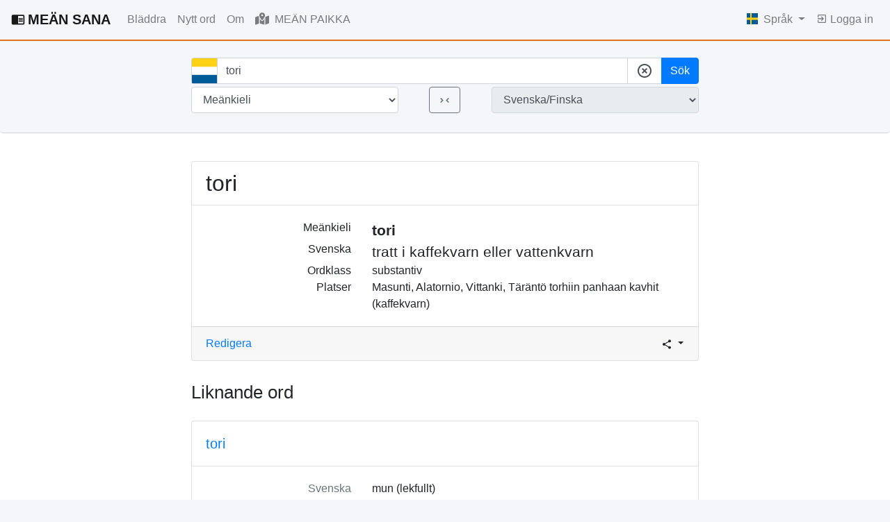

--- FILE ---
content_type: text/html; charset=utf-8
request_url: https://meankielensanakirja.com/sv/sana/id/59416/
body_size: 20651
content:
<!doctype html>
<html lang="sv">

<head>
  <title>tori - MEÄN SANA Tornedalsfinska ordbok</title>
  <!-- Required meta tags -->
  <meta charset="utf-8">
  <meta name="viewport" content="width=device-width, initial-scale=1, shrink-to-fit=no">
  <link rel="icon" href="/static/favicon.svg" sizes="any" type="image/svg+xml">
  <meta name="description" content="En sökbar meänkieli-svensk kulturordbok på nätet som är öppen för nya ord. Kom, sök och medverka till att bevara och förnya det tornedalsfinska språket!">
  <meta name="keywords" content="meänkieli, tornedalsfinska, nordfinska, svenska, ordbok, ordlista, lexikon">
  
    <link rel="alternate" hreflang="en" href="http://meankielensanakirja.com/en/sana/id/59416/">
  
    <link rel="alternate" hreflang="mk" href="http://meankielensanakirja.com/mk/sana/id/59416/">
  
    <link rel="alternate" hreflang="sv" href="http://meankielensanakirja.com/sv/sana/id/59416/">
  
    <link rel="alternate" hreflang="fi" href="http://meankielensanakirja.com/fi/sana/id/59416/">
  

  <!-- Bootstrap CSS -->
  <link rel="stylesheet" href="https://stackpath.bootstrapcdn.com/bootstrap/4.4.1/css/bootstrap.min.css" integrity="sha384-Vkoo8x4CGsO3+Hhxv8T/Q5PaXtkKtu6ug5TOeNV6gBiFeWPGFN9MuhOf23Q9Ifjh" crossorigin="anonymous">
  <link rel="stylesheet" href="https://cdn.jsdelivr.net/npm/bootstrap-select@1.13.14/dist/css/bootstrap-select.min.css">
  <link rel="stylesheet" href="//code.jquery.com/ui/1.12.1/themes/base/jquery-ui.css">
   
  <style>
    body {
    background-color: #F4F6FA;
    }
    .btn-light{
      background-color: white;
      border-color: #ced4da;
    }
    dt {
        font-weight: 200;
    }
    .form-clear {
      align-items: center;
      background: #cecece;
      border-radius: 50%;
      bottom: 8px;
      color: rgba(0, 0, 0, .54);
      cursor: pointer;
      display: flex;
      height: 24px;
      justify-content: center;
      position: absolute;
      right: 0;
      width: 24px;
      z-index: 10;
    }
    .input-group-text {
      background-color: white;
    }
    .ssh-widget a {
      color: #6c757d;
    }
    .user-box {
      border: 1px solid #E4E3EB;
      -webkit-border-radius: 4px;
      -moz-border-radius: 4px;
      border-radius: 4px;
      padding: 5px 10px;
      max-width: 200px;
      min-height: 58px;
      margin-right: 0;
      margin-left: auto;
      font-size: 0.8em;
    }
  </style>
  <!-- Google tag (gtag.js) -->
  <script async src="https://www.googletagmanager.com/gtag/js?id=UA-33887412-1"></script>
  <script>
    window.dataLayer = window.dataLayer || [];
    function gtag(){dataLayer.push(arguments);}
    gtag('js', new Date());

    gtag('config', 'UA-33887412-1');
  </script>
  <script>
    var lang = "sv"
    var flag_mean = "/static/meankieli.jpg"
    var flag_sv   = "/static/svenska-square.jpg"
    var flag_fi   = "/static/finska-square.jpg"
  </script>
</head>

<body>
  
  <nav class="navbar navbar-light navbar-expand-lg px-3" style="border-bottom: 2px solid #E3701F;">
    
    <a class="navbar-brand font-weight-bold" href="/sv/">
      <svg class="mb-1 mr-1" style="width:20px;height:20px" viewBox="0 0 24 24">
        <path fill="currentColor" d="M13,12H20V13.5H13M13,9.5H20V11H13M13,14.5H20V16H13M21,4H3A2,2 0 0,0 1,6V19A2,2 0 0,0 3,21H21A2,2 0 0,0 23,19V6A2,2 0 0,0 21,4M21,19H12V6H21" />
      </svg>MEÄN SANA</a>
    
    <button class="navbar-toggler float-xs-right" type="button" data-toggle="collapse" data-target="#navbarNav" aria-controls="navbarNav" aria-expanded="false" aria-label="Toggle navigation">
      <span class="navbar-toggler-icon"></span>
    </button>
    <div class="collapse navbar-collapse" id="navbarNav">
    <ul class="navbar-nav mr-auto">
      <li class="nav-item ">
        <a class="nav-link" href="/sv/advanced">
          Bläddra
        </a>
      </li>
      <li class="nav-item ">
        <a class="nav-link" href="/sv/sana/add">
          Nytt ord
        </a>
      </li>
      <li class="nav-item ">
        <a class="nav-link" href="/sv/about">
          Om
        </a>
      </li>
      <li class="nav-item ">
        <a class="nav-link" href="/sv/map">
          <svg class="mb-1 mr-1" style="width:20px;height:20px" xmlns="http://www.w3.org/2000/svg" height="16" width="18" viewBox="0 0 576 512"><!--!Font Awesome Free 6.5.1 by @fontawesome - https://fontawesome.com License - https://fontawesome.com/license/free Copyright 2023 Fonticons, Inc.--><path fill="currentColor" d="M408 120c0 54.6-73.1 151.9-105.2 192c-7.7 9.6-22 9.6-29.6 0C241.1 271.9 168 174.6 168 120C168 53.7 221.7 0 288 0s120 53.7 120 120zm8 80.4c3.5-6.9 6.7-13.8 9.6-20.6c.5-1.2 1-2.5 1.5-3.7l116-46.4C558.9 123.4 576 135 576 152V422.8c0 9.8-6 18.6-15.1 22.3L416 503V200.4zM137.6 138.3c2.4 14.1 7.2 28.3 12.8 41.5c2.9 6.8 6.1 13.7 9.6 20.6V451.8L32.9 502.7C17.1 509 0 497.4 0 480.4V209.6c0-9.8 6-18.6 15.1-22.3l122.6-49zM327.8 332c13.9-17.4 35.7-45.7 56.2-77V504.3L192 449.4V255c20.5 31.3 42.3 59.6 56.2 77c20.5 25.6 59.1 25.6 79.6 0zM288 152a40 40 0 1 0 0-80 40 40 0 1 0 0 80z"/></svg>
          MEÄN PAIKKA
        </a>
      </li>
      
    </ul>
    <ul class="navbar-nav">
      <li class="nav-item dropdown">
        <a class="nav-link dropdown-toggle" href="#" id="navbarDropdownMenuLink" data-toggle="dropdown" aria-haspopup="true" aria-expanded="false">
          <!-- <svg style="width:24px;height:24px" viewBox="0 0 24 24">
            <path fill="currentColor" d="M16.36,14C16.44,13.34 16.5,12.68 16.5,12C16.5,11.32 16.44,10.66 16.36,10H19.74C19.9,10.64 20,11.31 20,12C20,12.69 19.9,13.36 19.74,14M14.59,19.56C15.19,18.45 15.65,17.25 15.97,16H18.92C17.96,17.65 16.43,18.93 14.59,19.56M14.34,14H9.66C9.56,13.34 9.5,12.68 9.5,12C9.5,11.32 9.56,10.65 9.66,10H14.34C14.43,10.65 14.5,11.32 14.5,12C14.5,12.68 14.43,13.34 14.34,14M12,19.96C11.17,18.76 10.5,17.43 10.09,16H13.91C13.5,17.43 12.83,18.76 12,19.96M8,8H5.08C6.03,6.34 7.57,5.06 9.4,4.44C8.8,5.55 8.35,6.75 8,8M5.08,16H8C8.35,17.25 8.8,18.45 9.4,19.56C7.57,18.93 6.03,17.65 5.08,16M4.26,14C4.1,13.36 4,12.69 4,12C4,11.31 4.1,10.64 4.26,10H7.64C7.56,10.66 7.5,11.32 7.5,12C7.5,12.68 7.56,13.34 7.64,14M12,4.03C12.83,5.23 13.5,6.57 13.91,8H10.09C10.5,6.57 11.17,5.23 12,4.03M18.92,8H15.97C15.65,6.75 15.19,5.55 14.59,4.44C16.43,5.07 17.96,6.34 18.92,8M12,2C6.47,2 2,6.5 2,12A10,10 0 0,0 12,22A10,10 0 0,0 22,12A10,10 0 0,0 12,2Z" />
          </svg> -->
          
          <img class="mb-1 mr-1" style="max-width: 16px; max-height: 16px;" src="/static/sv.ico">
          
          Språk
        </a>
        <div class="dropdown-menu dropdown-menu-right" aria-labelledby="navbarDropdownMenuLink">
         
        <a class="dropdown-item" href="http://meankielensanakirja.com/mk/sana/id/59416/">
          <img class="mb-1" style="max-width: 16px; max-height: 16px;" src="/static/me.ico">
          Meänkieli</a>
          <a class="dropdown-item" href="http://meankielensanakirja.com/en/sana/id/59416/">
            <img class="mb-1" style="max-width: 16px; max-height: 16px;" src="/static/eng.ico">
            Engelska
          </a>
        <a class="dropdown-item" href="http://meankielensanakirja.com/fi/sana/id/59416/">
            <img class="mb-1" style="max-width: 16px; max-height: 16px;" src="/static/fi.ico">
            Finska
        </a>
        
        </div>

      </li>
        
        <li class="nav-item ">
          <a class="nav-link" href="/sv/login">
            <svg class="mb-1" style="width:16px;height:16px" viewBox="0 0 24 24">
              <path fill="currentColor" d="M19,3H5C3.89,3 3,3.89 3,5V9H5V5H19V19H5V15H3V19A2,2 0 0,0 5,21H19A2,2 0 0,0 21,19V5C21,3.89 20.1,3 19,3M10.08,15.58L11.5,17L16.5,12L11.5,7L10.08,8.41L12.67,11H3V13H12.67L10.08,15.58Z" />
            </svg>
            Logga in
          </a>
          
        </li>
        
        

      </ul>
    </div>
    
    </nav>
<!-- 
    
            
            
              <div class="col-md-4 mx-auto my-3 alert alert-secondary alert-dismissible fade show" role="alert" id="cookie-consent-container">
                  <p>Denna websida använder kakor. Några används för statistik och andra av tredjepartsservice.</p>
                  <button id="cookie-consent" class="btn btn-primary">Tillåt kakor</button>
                  <button type="button" class="close" data-dismiss="alert" aria-label="Close">
                    <span aria-hidden="true">&times;</span>
                  </button>
                </div>
                <button type="button" class="close" data-dismiss="alert" aria-label="Close">
                  <span aria-hidden="true">&times;</span>
                </button>
              </div>

            <script>
                var fn = function () {
                    document.cookie = "cookie_consent=true";
                    document.getElementById('cookie-consent-container').hidden = true;
                };
                document.getElementById('cookie-consent').onclick = fn;
            </script>
     -->

    
      
    
    
     
     
  
  
    
    <!-- Some title -->
  <div class="jumbotron t-140 py-0 px-0  mb-0" style="background-color: #F4F6FA; border-bottom: 1px solid #D3D3D3">
    <div class="container px-0">
    <div class="row justify-content-lg-center pt-4 pb-4 mx-auto " style="max-width: 1140px;">
    
      
      <div class="col-lg-8 text-center">
        <form method="GET" action="/sv/">
            
          <input type="hidden" name="csrf_token" value="ImQ5YWEyZjdiNTJkMjUxM2NiMmE0ZmZiNTM0MjIwMjJkNDliZGFjMGYi.aRjHYQ.1WGtgu3FB2Ym0GzC4l9oqJdkYNY"/>
          <div class="form-group-row  mb-1">
            
            
            <div class="input-group">
              <div class="input-group-prepend">
                <span class="input-group-text" id="basic-addon2" style="padding: 0 0;">
                  
                  <img  style="height: 36px; width: 36px;" id="flag-img" class="flag-img" src="/static/meankieli.jpg">
                  
                </span>
              </div>
              <input 
                 type="text" 
                 id="term" 
                 class="form-control" 
                 placeholder="Sök bland 74,167 ord "
                 autocomplete="off" 
                 name="term" 
                 value="tori"
                 >
                <div class="input-group-append">
                  <span class="input-group-text "  id="cleartheform">
                    <svg style="width:24px;height:24px" viewBox="0 0 24 24">
                    <path fill="currentColor" d="M12,20C7.59,20 4,16.41 4,12C4,7.59 7.59,4 12,4C16.41,4 20,7.59 20,12C20,16.41 16.41,20 12,20M12,2C6.47,2 2,6.47 2,12C2,17.53 6.47,22 12,22C17.53,22 22,17.53 22,12C22,6.47 17.53,2 12,2M14.59,8L12,10.59L9.41,8L8,9.41L10.59,12L8,14.59L9.41,16L12,13.41L14.59,16L16,14.59L13.41,12L16,9.41L14.59,8Z" />
                  </svg></span>
                  <button class="btn btn-primary btn-block" type="submit" name="search_btn" value="search">Sök</button>
                </div>
    
            </div>
            
            <input class="d-none" type="submit" name="search_btn" value="search"></input>
          </div>
          <div class="form-group-row  mb-1">
            <div class="row">
              <div class="col-5 pr-1">
                <select 
                        class="form-control" 
                        id="from_language" 
                        name="from_language" 
                        value="me "
                        >
                   
                  <option value="me" selected>Meänkieli</option>
                  <option value="sv" >Svenska</option>
                  <option value="fi" >Finska</option>
                  
                  
                </select>
              </div>
              <div class="col-2 px-0">
                <button class="btn btn-outline-secondary" type="submit" name="search_btn" value="change_lang">
                  <svg style="width:19px;height:19px" viewBox="0 0 24 24">
                    <path fill="currentColor" d="M5.41,7.41L10,12L5.41,16.59L4,15.17L7.17,12L4,8.83L5.41,7.41M18.59,16.59L14,12L18.59,7.42L20,8.83L16.83,12L20,15.17L18.59,16.59Z" />
                  </svg>
                </button>
              </div>
              
              <div class="col-5 pl-1">
                <select class="form-control" id="to_language" readonly disabled>
                  <option value="me_sv"  selected>Svenska/Finska</option>
                  <option value="sv_me" >Meänkieli</option>
                  <option value="fi_me" >Meänkieli</option>
                </select>
              </div>

            </div>
            
          </div>
          

        </form>
        <!-- <p class="mt-3">
          <a href="#">Avancerad sökning</a>
        </p> -->
      </div>
      
    </div>
  </div>
</div>
<div style="background-color: white;">
  <div class="container mt-0 pt-3">
    
<script>
  var wordid = 59416;
  var to_word = "Svenska"
  var mer_ord = "mer"
</script>
<div class="row my-4 justify-content-lg-center"> 
  
  <div class="col-lg-8">
    <div class="card">
      
      <h2 class="card-title card-header bg-white">
        tori
      </h2>

      <div class="card-body" style="font-size:100%">
        
        
        <div class="row">
          <div class="col-4 text-right">
            Meänkieli
          </div>
          <div class="col font-weight-bold" style="font-size:130%">
            tori
          </div>
        </div>

        
        <div class="row">
          <div class="col-4 text-right">
            Svenska
          </div>
          <div class="col" style="font-size:130%">
            tratt i kaffekvarn eller vattenkvarn
          </div>
        </div>
        

        


        
        <div class="row">
          <div class="col-4 text-right">
            Ordklass
          </div>
          <div class="col">
            
              
              
                
                  substantiv
                
              
            
            
          </div>
        </div>
        

        
        <div class="row">
          <div class="col-4 text-right">
            Platser
          </div>
          <div class="col">
            Masunti, Alatornio, Vittanki, Täräntö torhiin panhaan kavhit (kaffekvarn)
          </div>
        </div>
        

         
        
        

        
        
        

      </div>
      <div class="card-footer">
        <div class="row">
          <div class="col-md mr-auto">
            <a href="/sv/sana/edit/59416" class="text-mutetd">Redigera</a>
          </div>
          <div class="col-md d-flex justify-content-end">

            <div class="ssh-widget px-0 py-0">
              <div class="dropdown">
                <button class="btn btn-sm  dropdown-toggle px-0 py-0" type="button" id="dropdownMenuButton" data-toggle="dropdown" aria-haspopup="true" aria-expanded="false">
                  <svg style="width:16px;height:16px" viewBox="0 0 24 24">
                    <path fill="currentColor" d="M18,16.08C17.24,16.08 16.56,16.38 16.04,16.85L8.91,12.7C8.96,12.47 9,12.24 9,12C9,11.76 8.96,11.53 8.91,11.3L15.96,7.19C16.5,7.69 17.21,8 18,8A3,3 0 0,0 21,5A3,3 0 0,0 18,2A3,3 0 0,0 15,5C15,5.24 15.04,5.47 15.09,5.7L8.04,9.81C7.5,9.31 6.79,9 6,9A3,3 0 0,0 3,12A3,3 0 0,0 6,15C6.79,15 7.5,14.69 8.04,14.19L15.16,18.34C15.11,18.55 15.08,18.77 15.08,19C15.08,20.61 16.39,21.91 18,21.91C19.61,21.91 20.92,20.61 20.92,19A2.92,2.92 0 0,0 18,16.08Z" />
                </svg>
                </button>
                <div class="dropdown-menu dropdown-menu-right py-2 px-2" aria-labelledby="dropdownMenuButton" style="min-width: 7rem;">
                  
                  <a href="https://www.facebook.com/sharer/sharer.php?u=http://meankielensanakirja.com/sv/sana/id/59416/&t=tori"
                    onclick="javascript:window.open(this.href, '', 'menubar=no,toolbar=no,resizable=yes,scrollbars=yes,height=300,width=600');return false;"
                    target="_blank" title="Share on Facebook">
                    <svg style="width:24px;height:24px" viewBox="0 0 24 24">
                    <path fill="currentColor" d="M12 2.04C6.5 2.04 2 6.53 2 12.06C2 17.06 5.66 21.21 10.44 21.96V14.96H7.9V12.06H10.44V9.85C10.44 7.34 11.93 5.96 14.22 5.96C15.31 5.96 16.45 6.15 16.45 6.15V8.62H15.19C13.95 8.62 13.56 9.39 13.56 10.18V12.06H16.34L15.89 14.96H13.56V21.96A10 10 0 0 0 22 12.06C22 6.53 17.5 2.04 12 2.04Z" />
                    </svg>
                  </a>
                  <a href="https://twitter.com/share?url=http://meankielensanakirja.com/sv/sana/id/59416/&text=tori - MEÄN SANA"
                    onclick="javascript:window.open(this.href, '', 'menubar=no,toolbar=no,resizable=yes,scrollbars=yes,height=300,width=600');return false;"
                    target="_blank" title="Share on Twitter"><svg style="width:24px;height:24px" viewBox="0 0 24 24">
                      <path fill="currentColor" d="M22.46,6C21.69,6.35 20.86,6.58 20,6.69C20.88,6.16 21.56,5.32 21.88,4.31C21.05,4.81 20.13,5.16 19.16,5.36C18.37,4.5 17.26,4 16,4C13.65,4 11.73,5.92 11.73,8.29C11.73,8.63 11.77,8.96 11.84,9.27C8.28,9.09 5.11,7.38 3,4.79C2.63,5.42 2.42,6.16 2.42,6.94C2.42,8.43 3.17,9.75 4.33,10.5C3.62,10.5 2.96,10.3 2.38,10C2.38,10 2.38,10 2.38,10.03C2.38,12.11 3.86,13.85 5.82,14.24C5.46,14.34 5.08,14.39 4.69,14.39C4.42,14.39 4.15,14.36 3.89,14.31C4.43,16 6,17.26 7.89,17.29C6.43,18.45 4.58,19.13 2.56,19.13C2.22,19.13 1.88,19.11 1.54,19.07C3.44,20.29 5.7,21 8.12,21C16,21 20.33,14.46 20.33,8.79C20.33,8.6 20.33,8.42 20.32,8.23C21.16,7.63 21.88,6.87 22.46,6Z" />
                      </svg>
                  </a>
                  <a href="mailto:?&subject=&cc=&bcc=&body=http://meankielensanakirja.com/sv/sana/id/59416/%0Atori - MEÄN SANA"
                    onclick="javascript:window.open(this.href, '', 'menubar=no,toolbar=no,resizable=yes,scrollbars=yes,height=300,width=600');return false;"
                    target="_blank" title="Share via email">
                    <svg style="width:24px;height:24px" viewBox="0 0 24 24">
                      <path fill="currentColor" d="M13 19C13 15.69 15.69 13 19 13C20.1 13 21.12 13.3 22 13.81V6C22 4.89 21.1 4 20 4H4C2.89 4 2 4.89 2 6V18C2 19.11 2.9 20 4 20H13.09C13.04 19.67 13 19.34 13 19M4 8V6L12 11L20 6V8L12 13L4 8M20 22V20H16V18H20V16L23 19L20 22Z" />
                    </svg>
                  </a>

                </div>
              </div>
              
            </div>
          </div>
        </div>
        
      </div>
    </div>
  </div>
  
</div>


<div class="row justify-content-lg-center">
  <div class="col-lg-8">
    <h2 class="mb-4">
      <span style="font-size:80%">Liknande ord </span>
    </h2>
  </div>
  <div class="col-lg-8" id ="simwords">
  </div>
</div>
 



  </div>
</div>
  
  
  

    <footer class="footer pt-5" style="background-color: white;">
        <div class="container-fluid">
          <hr/>
            <p class="text-muted" style="padding-top: 20px;">
            Sidan är byggd av <a href="/sv/about#junkka">Johan Junkka</a>                <br>
            © och ansvarig utgivare <a href="/sv/about#winsa">Birger Winsa</a>.                <strong>Kontakt:</strong> <a href="mailto:birger.winsa@meankielenforlaaki.se" target="_blank">birger.winsa@meankielenforlaaki.se</a>.
            <br><a class="pull-right" href="#"><i class="icon-chevron-up"></i> top</a> 
            </p>
            
        </div>
      </footer>
    <!-- Optional JavaScript -->
    <!-- jQuery first, then Popper.js, then Bootstrap JS -->
    <!-- <script src="https://code.jquery.com/jquery-3.4.1.slim.min.js" integrity="sha384-J6qa4849blE2+poT4WnyKhv5vZF5SrPo0iEjwBvKU7imGFAV0wwj1yYfoRSJoZ+n" crossorigin="anonymous"></script> -->
    <script src="https://code.jquery.com/jquery-3.6.1.min.js" integrity="sha256-o88AwQnZB+VDvE9tvIXrMQaPlFFSUTR+nldQm1LuPXQ=" crossorigin="anonymous"></script>
    <script src="https://cdn.jsdelivr.net/npm/popper.js@1.16.0/dist/umd/popper.min.js" integrity="sha384-Q6E9RHvbIyZFJoft+2mJbHaEWldlvI9IOYy5n3zV9zzTtmI3UksdQRVvoxMfooAo" crossorigin="anonymous"></script>
    <script src="https://stackpath.bootstrapcdn.com/bootstrap/4.4.1/js/bootstrap.min.js" integrity="sha384-wfSDF2E50Y2D1uUdj0O3uMBJnjuUD4Ih7YwaYd1iqfktj0Uod8GCExl3Og8ifwB6" crossorigin="anonymous"></script>
    <script src="https://cdn.jsdelivr.net/npm/bootstrap-select@1.13.14/dist/js/bootstrap-select.min.js"></script>

    <script src="https://code.jquery.com/ui/1.12.1/jquery-ui.min.js"></script>

    <script src="/static/script.js" ></script>
     

</body>

</html>

--- FILE ---
content_type: application/javascript; charset=utf-8
request_url: https://meankielensanakirja.com/static/script.js
body_size: 3542
content:
$(document).ready(function(){

    // $("body").find(".font-weight-bold").removeClass("font-weight-bold");

    var searchword = $("#term").val();
    // console.log(searchword);
    $.fn.wrapInTag = function(opts) {

        var tag = opts.tag || 'strong'
          , words = opts.words || []
          , regex = RegExp(words.join('|'), 'gi') // case insensitive
          , replacement = '<'+ tag +'>$&</'+ tag +'>';
      
        return this.html(function() {
          return $(this).text().replace(regex, replacement);
        });
      };
      
    // Usage
    $('h6 a#searchres').wrapInTag({
        tag: 'strong',
        words: [searchword]
    });
    $('h5#searchres').wrapInTag({
        tag: 'strong',
        words: [searchword]
    });
    // var html = $('p').html();
    // regex = RegExp(searchword, 'gi')
    // $('h5.a').html(html.replace(regex, '<strong>$&</strong>'));
    

    $('#from_language').on('change', function() {
        if (this.value == 'sv'){
            $('#flag-img').attr('src', flag_sv)
            $('#to_language').val('sv_me')
        } else if (this.value == 'me') {
            $('#flag-img').attr('src',flag_mean)
            $('#to_language').val('me_sv')
        } else {
            $('#flag-img').attr('src', flag_fi)
            $('#to_language').val('fi_me')
        }

      });

        $('#term').on('keydown ', function() {
            if(!$(this).val()){
                $('#cleartheform').removeClass('d-none');
            }
            
        });
        $('#term').on('keydown keyup blur', function() {
            if ($(this).val().length === 0) {
                // $('#cleartheform').addClass('d-none');
        }
        });
        $('#cleartheform').on('click', function() {
            $('#cleartheform').addClass('d-none');
            $('#term').val('').focus();
        });
    if ( typeof wordid !== 'undefined' ) {
        $.ajax({
            url: '/sv/api/'+wordid,
            contentType: "application/json",
            dataType: "json",
            type: 'get',
            // data: {term: $('#term').val(), from_language: 'sv', search_btn:'search'},
            success: function( data, textStatus, jQxhr ){
                // console.log(data)
                html = ''
                $.each(data, function(k, v){
                    html += `
<div class="card mb-2"> 
    <a href="/` + lang + `/sana/id/` + v.id+ `/" class="card-header mt-2" style="background-color: white">
        <h5>
        ` + v.meankieli_ord+ `
        </h5>
    </a>

    <div class="card-body">
        <div class="row">
            <div class="col-4 text-right text-muted">
            
            `+ to_word +`
            
            </div>
           <div class="col">
                <p>
                
                ` + v.svenska_ord+ `
                
                </p>
                
            </div>
        </div>
    </div> <!-- body card end -->
    <div class="card-footer text-right" style="background-color: white">
        <a href="/` + lang + `/sana/id/` + v.id+ `/">&gt; `+ mer_ord +`</a>
    </div>
</div>`
                });
                $('#simwords').html(html);
                // console.log(html)
            },
            error: function( jqXhr, textStatus, errorThrown ){
                console.log( errorThrown );
            }
        });
        
    }

});

function delay(fn, ms) {
    let timer = 0
    return function(...args) {
      clearTimeout(timer)
      timer = setTimeout(fn.bind(this, ...args), ms || 0)
    }
  }
